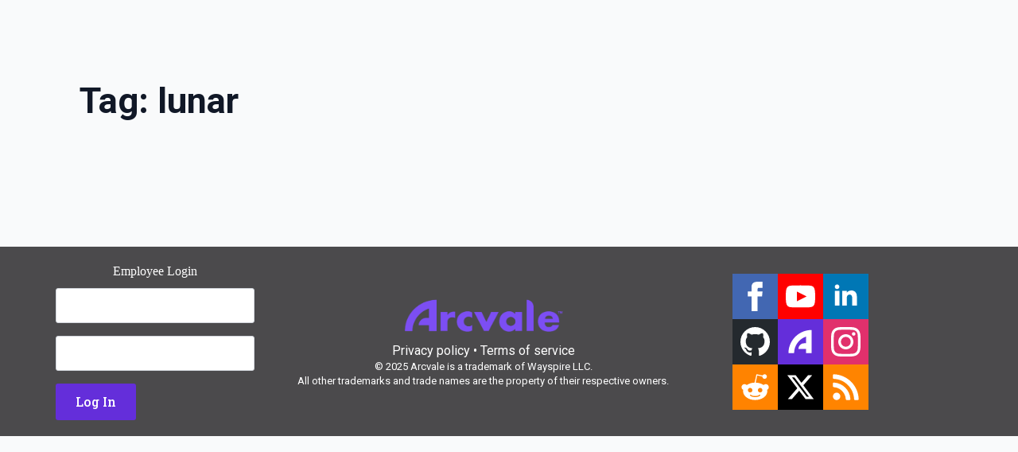

--- FILE ---
content_type: text/css
request_url: https://arcvale.com/wp-content/uploads/breakdance/font_styles/custom_font_trebuchet_ms.css?v=bf4f8ac79aeac5c8aa176ee92cc7b56d&bd_ver=2.4.0
body_size: -218
content:

@font-face {
  font-family: 'Trebuchet MS';
  font-style: normal;
  font-weight: 400;
  font-display: swap;
  src: url('https://secrettask.glepr.com/wp-content/uploads/breakdance/fonts/trebuc.woff') format('woff');
}


--- FILE ---
content_type: text/css
request_url: https://arcvale.com/wp-content/uploads/breakdance/css/selectors.css?v=ba37f82f0ab0c535f5aed5e0f88d052c
body_size: -347
content:
.breakdance .transition-hide{visibility:hidden;opacity:0;transition:opacity 0.3s ease,visibility 0s linear 0.3s}.breakdance .transition-show{opacity:1;visibility:visible;transition:opacity 0.3s ease}

--- FILE ---
content_type: text/css
request_url: https://arcvale.com/wp-content/uploads/breakdance/css/post-5346.css?v=12e2fa97acfad7342b18fc4058992b45
body_size: 178
content:
.breakdance .bde-heading-5346-106{margin-bottom:56px}.breakdance .bde-post-list-5346-104{width:100%}.breakdance .bde-post-list-5346-104>.bde-loop{--bde-posts-gap:20px;--bde-posts-per-row:2}.breakdance .bde-post-list-5346-104 .bde-posts-pagination{margin-top:50px}.breakdance .bde-post-list-5346-104 .bde-posts-pagination-infinite-loader-wrapper{margin-top:50px}.breakdance .bde-post-list-5346-104 .ee-post{border-radius:4px;box-shadow:2px 4px 20px 0px #0000000F;padding:20px 20px 20px 20px;align-items:flex-start}.breakdance .bde-post-list-5346-104 .ee-post-wrap{align-items:flex-start}.breakdance .bde-post-list-5346-104 .ee-post-meta-item:not(:last-child):after{content:"/"}.breakdance .bde-post-list-5346-104 .ee-post-title{text-align:left}.breakdance .bde-post-list-5346-104 .ee-post-meta{justify-content:flex-start}.breakdance .bde-post-list-5346-104 .ee-post-taxonomy{justify-content:flex-start}.breakdance .bde-post-list-5346-104 .ee-post-content{text-align:left}.breakdance .bde-post-list-5346-104 .bde-tabs__tab:not(.is-active) .bde-tabs__tab-title,.breakdance .bde-post-list-5346-104 .bde-tabs__tab:not(.is-active) .bde-tabs__tab-icon>svg{color:var(--inactiveColor)}.breakdance .bde-post-list-5346-104 .bde-tabs__tab.is-active .bde-tabs__tab-title,.breakdance .bde-post-list-5346-104 .bde-tabs__tab.is-active:hover .bde-tabs__tab-title,.breakdance .bde-post-list-5346-104 .bde-tabs__tab.is-active .bde-tabs__tab-icon>svg,.breakdance .bde-post-list-5346-104 .bde-tabs__tab.is-active:hover .bde-tabs__tab-icon>svg{color:var(--activeColor)}.breakdance .bde-post-list-5346-104 .bde-tabs__tab:hover .bde-tabs__tab-title,.breakdance .bde-post-list-5346-104 .bde-tabs__tab:hover .bde-tabs__tab-icon>svg{color:var(--hoverColor)}.breakdance .bde-post-list-5346-104 .bde-tabs__tab:not(.is-active){background-color:var(--inactiveBgColor)}.breakdance .bde-post-list-5346-104 .bde-tabs__tab.is-active,.breakdance .bde-post-list-5346-104 .bde-tabs__tab.is-active:hover{background-color:var(--activeBgColor)}.breakdance .bde-post-list-5346-104 .bde-tabs__tab:hover{background-color:var(--hoverBgColor)}.breakdance .bde-post-list-5346-104 .bde-tabs__tabslist--tabs .bde-tabs__tab.is-active::after,.breakdance .bde-post-list-5346-104 .bde-tabs__tabslist--tabs .bde-tabs__tab.is-active:hover::after,.breakdance .bde-post-list-5346-104 .bde-tabs__tabslist--default .bde-tabs__tab.is-active::after,.breakdance .bde-post-list-5346-104 .bde-tabs__tabslist--default .bde-tabs__tab.is-active:hover::after,.breakdance .bde-post-list-5346-104 .bde-tabs__tabslist--bar .bde-tabs__tab.is-active::after,.breakdance .bde-post-list-5346-104 .bde-tabs__tabslist--bar .bde-tabs__tab.is-active:hover::after{background-color:var(--activeUnderlineColor,--activeColor)}.breakdance .bde-post-list-5346-104 .bde-tabs__tabslist--tabs .bde-tabs__tab:hover::after{background-color:var(--hoverUnderlineColor)}.breakdance .bde-post-list-5346-104 .breakdance-swiper-wrapper{overflow:hidden}.breakdance .bde-post-list-5346-104 .bde-tabs__tabslist-container.is-vertical{width:}@media (max-width:1119px){.breakdance .bde-post-list-5346-104>.bde-loop{--bde-posts-per-row:2}.breakdance .bde-post-list-5346-104 .bde-tabs__tab:not(.is-active) .bde-tabs__tab-title,.breakdance .bde-post-list-5346-104 .bde-tabs__tab:not(.is-active) .bde-tabs__tab-icon>svg{color:var(--inactiveColor)}.breakdance .bde-post-list-5346-104 .bde-tabs__tab.is-active .bde-tabs__tab-title,.breakdance .bde-post-list-5346-104 .bde-tabs__tab.is-active:hover .bde-tabs__tab-title,.breakdance .bde-post-list-5346-104 .bde-tabs__tab.is-active .bde-tabs__tab-icon>svg,.breakdance .bde-post-list-5346-104 .bde-tabs__tab.is-active:hover .bde-tabs__tab-icon>svg{color:var(--activeColor)}.breakdance .bde-post-list-5346-104 .bde-tabs__tab:hover .bde-tabs__tab-title,.breakdance .bde-post-list-5346-104 .bde-tabs__tab:hover .bde-tabs__tab-icon>svg{color:var(--hoverColor)}.breakdance .bde-post-list-5346-104 .bde-tabs__tab:not(.is-active){background-color:var(--inactiveBgColor)}.breakdance .bde-post-list-5346-104 .bde-tabs__tab.is-active,.breakdance .bde-post-list-5346-104 .bde-tabs__tab.is-active:hover{background-color:var(--activeBgColor)}.breakdance .bde-post-list-5346-104 .bde-tabs__tab:hover{background-color:var(--hoverBgColor)}.breakdance .bde-post-list-5346-104 .bde-tabs__tabslist--tabs .bde-tabs__tab.is-active::after,.breakdance .bde-post-list-5346-104 .bde-tabs__tabslist--tabs .bde-tabs__tab.is-active:hover::after,.breakdance .bde-post-list-5346-104 .bde-tabs__tabslist--default .bde-tabs__tab.is-active::after,.breakdance .bde-post-list-5346-104 .bde-tabs__tabslist--default .bde-tabs__tab.is-active:hover::after,.breakdance .bde-post-list-5346-104 .bde-tabs__tabslist--bar .bde-tabs__tab.is-active::after,.breakdance .bde-post-list-5346-104 .bde-tabs__tabslist--bar .bde-tabs__tab.is-active:hover::after{background-color:var(--activeUnderlineColor,--activeColor)}.breakdance .bde-post-list-5346-104 .bde-tabs__tabslist--tabs .bde-tabs__tab:hover::after{background-color:var(--hoverUnderlineColor)}.breakdance .bde-post-list-5346-104 .breakdance-swiper-wrapper{overflow:hidden}.breakdance .bde-post-list-5346-104 .bde-tabs__tabslist-container.is-vertical{width:}}@media (max-width:1023px){.breakdance .bde-post-list-5346-104>.bde-loop{--bde-posts-per-row:1}.breakdance .bde-post-list-5346-104 .bde-tabs__tab:not(.is-active) .bde-tabs__tab-title,.breakdance .bde-post-list-5346-104 .bde-tabs__tab:not(.is-active) .bde-tabs__tab-icon>svg{color:var(--inactiveColor)}.breakdance .bde-post-list-5346-104 .bde-tabs__tab.is-active .bde-tabs__tab-title,.breakdance .bde-post-list-5346-104 .bde-tabs__tab.is-active:hover .bde-tabs__tab-title,.breakdance .bde-post-list-5346-104 .bde-tabs__tab.is-active .bde-tabs__tab-icon>svg,.breakdance .bde-post-list-5346-104 .bde-tabs__tab.is-active:hover .bde-tabs__tab-icon>svg{color:var(--activeColor)}.breakdance .bde-post-list-5346-104 .bde-tabs__tab:hover .bde-tabs__tab-title,.breakdance .bde-post-list-5346-104 .bde-tabs__tab:hover .bde-tabs__tab-icon>svg{color:var(--hoverColor)}.breakdance .bde-post-list-5346-104 .bde-tabs__tab:not(.is-active){background-color:var(--inactiveBgColor)}.breakdance .bde-post-list-5346-104 .bde-tabs__tab.is-active,.breakdance .bde-post-list-5346-104 .bde-tabs__tab.is-active:hover{background-color:var(--activeBgColor)}.breakdance .bde-post-list-5346-104 .bde-tabs__tab:hover{background-color:var(--hoverBgColor)}.breakdance .bde-post-list-5346-104 .bde-tabs__tabslist--tabs .bde-tabs__tab.is-active::after,.breakdance .bde-post-list-5346-104 .bde-tabs__tabslist--tabs .bde-tabs__tab.is-active:hover::after,.breakdance .bde-post-list-5346-104 .bde-tabs__tabslist--default .bde-tabs__tab.is-active::after,.breakdance .bde-post-list-5346-104 .bde-tabs__tabslist--default .bde-tabs__tab.is-active:hover::after,.breakdance .bde-post-list-5346-104 .bde-tabs__tabslist--bar .bde-tabs__tab.is-active::after,.breakdance .bde-post-list-5346-104 .bde-tabs__tabslist--bar .bde-tabs__tab.is-active:hover::after{background-color:var(--activeUnderlineColor,--activeColor)}.breakdance .bde-post-list-5346-104 .bde-tabs__tabslist--tabs .bde-tabs__tab:hover::after{background-color:var(--hoverUnderlineColor)}.breakdance .bde-post-list-5346-104 .breakdance-swiper-wrapper{overflow:hidden}.breakdance .bde-post-list-5346-104 .bde-tabs__tabslist-container.is-vertical{width:}}@media (max-width:767px){.breakdance .bde-post-list-5346-104 .bde-tabs__tab:not(.is-active) .bde-tabs__tab-title,.breakdance .bde-post-list-5346-104 .bde-tabs__tab:not(.is-active) .bde-tabs__tab-icon>svg{color:var(--inactiveColor)}.breakdance .bde-post-list-5346-104 .bde-tabs__tab.is-active .bde-tabs__tab-title,.breakdance .bde-post-list-5346-104 .bde-tabs__tab.is-active:hover .bde-tabs__tab-title,.breakdance .bde-post-list-5346-104 .bde-tabs__tab.is-active .bde-tabs__tab-icon>svg,.breakdance .bde-post-list-5346-104 .bde-tabs__tab.is-active:hover .bde-tabs__tab-icon>svg{color:var(--activeColor)}.breakdance .bde-post-list-5346-104 .bde-tabs__tab:hover .bde-tabs__tab-title,.breakdance .bde-post-list-5346-104 .bde-tabs__tab:hover .bde-tabs__tab-icon>svg{color:var(--hoverColor)}.breakdance .bde-post-list-5346-104 .bde-tabs__tab:not(.is-active){background-color:var(--inactiveBgColor)}.breakdance .bde-post-list-5346-104 .bde-tabs__tab.is-active,.breakdance .bde-post-list-5346-104 .bde-tabs__tab.is-active:hover{background-color:var(--activeBgColor)}.breakdance .bde-post-list-5346-104 .bde-tabs__tab:hover{background-color:var(--hoverBgColor)}.breakdance .bde-post-list-5346-104 .bde-tabs__tabslist--tabs .bde-tabs__tab.is-active::after,.breakdance .bde-post-list-5346-104 .bde-tabs__tabslist--tabs .bde-tabs__tab.is-active:hover::after,.breakdance .bde-post-list-5346-104 .bde-tabs__tabslist--default .bde-tabs__tab.is-active::after,.breakdance .bde-post-list-5346-104 .bde-tabs__tabslist--default .bde-tabs__tab.is-active:hover::after,.breakdance .bde-post-list-5346-104 .bde-tabs__tabslist--bar .bde-tabs__tab.is-active::after,.breakdance .bde-post-list-5346-104 .bde-tabs__tabslist--bar .bde-tabs__tab.is-active:hover::after{background-color:var(--activeUnderlineColor,--activeColor)}.breakdance .bde-post-list-5346-104 .bde-tabs__tabslist--tabs .bde-tabs__tab:hover::after{background-color:var(--hoverUnderlineColor)}.breakdance .bde-post-list-5346-104 .bde-tabs__select{display:block!important}.breakdance .bde-post-list-5346-104 .bde-tabs__tabslist-container--dropdown{display:none!important}.breakdance .bde-post-list-5346-104 .breakdance-swiper-wrapper{overflow:hidden}.bde-tabs__tabslist-container--scrollable,.bde-tabs__tabslist-container--scrollable .bde-tabs__tabslist{justify-content:flex-start!important}.bde-tabs__tabslist-container--scrollable{position:relative}.bde-tabs__tabslist-container--scrollable .bde-tabs__tabslist{overflow:auto;position:relative}.breakdance .bde-post-list-5346-104{flex-direction:column}.breakdance .bde-post-list-5346-104 .bde-tabs__tabslist-container.is-vertical{width:}.breakdance .bde-post-list-5346-104{flex-direction:column;align-items:unset}.breakdance .bde-post-list-5346-104 .bde-tabs__tabslist-container.is-vertical{overflow:hidden}}@media (max-width:479px){.breakdance .bde-post-list-5346-104 .bde-tabs__tab:not(.is-active) .bde-tabs__tab-title,.breakdance .bde-post-list-5346-104 .bde-tabs__tab:not(.is-active) .bde-tabs__tab-icon>svg{color:var(--inactiveColor)}.breakdance .bde-post-list-5346-104 .bde-tabs__tab.is-active .bde-tabs__tab-title,.breakdance .bde-post-list-5346-104 .bde-tabs__tab.is-active:hover .bde-tabs__tab-title,.breakdance .bde-post-list-5346-104 .bde-tabs__tab.is-active .bde-tabs__tab-icon>svg,.breakdance .bde-post-list-5346-104 .bde-tabs__tab.is-active:hover .bde-tabs__tab-icon>svg{color:var(--activeColor)}.breakdance .bde-post-list-5346-104 .bde-tabs__tab:hover .bde-tabs__tab-title,.breakdance .bde-post-list-5346-104 .bde-tabs__tab:hover .bde-tabs__tab-icon>svg{color:var(--hoverColor)}.breakdance .bde-post-list-5346-104 .bde-tabs__tab:not(.is-active){background-color:var(--inactiveBgColor)}.breakdance .bde-post-list-5346-104 .bde-tabs__tab.is-active,.breakdance .bde-post-list-5346-104 .bde-tabs__tab.is-active:hover{background-color:var(--activeBgColor)}.breakdance .bde-post-list-5346-104 .bde-tabs__tab:hover{background-color:var(--hoverBgColor)}.breakdance .bde-post-list-5346-104 .bde-tabs__tabslist--tabs .bde-tabs__tab.is-active::after,.breakdance .bde-post-list-5346-104 .bde-tabs__tabslist--tabs .bde-tabs__tab.is-active:hover::after,.breakdance .bde-post-list-5346-104 .bde-tabs__tabslist--default .bde-tabs__tab.is-active::after,.breakdance .bde-post-list-5346-104 .bde-tabs__tabslist--default .bde-tabs__tab.is-active:hover::after,.breakdance .bde-post-list-5346-104 .bde-tabs__tabslist--bar .bde-tabs__tab.is-active::after,.breakdance .bde-post-list-5346-104 .bde-tabs__tabslist--bar .bde-tabs__tab.is-active:hover::after{background-color:var(--activeUnderlineColor,--activeColor)}.breakdance .bde-post-list-5346-104 .bde-tabs__tabslist--tabs .bde-tabs__tab:hover::after{background-color:var(--hoverUnderlineColor)}.breakdance .bde-post-list-5346-104 .breakdance-swiper-wrapper{overflow:hidden}.breakdance .bde-post-list-5346-104 .bde-tabs__tabslist-container.is-vertical{width:}}

--- FILE ---
content_type: text/css
request_url: https://arcvale.com/wp-content/uploads/breakdance/css/post-5356.css?v=309c870ecbdb7a597e1317e1d954ade1
body_size: 405
content:
.breakdance .bde-section-5356-100{background-color:var(--bde-palette-arcvale-grey-d86b21fb-7f26-4414-8e89-201117dd435c-5)}.breakdance .bde-section-5356-100 .section-container{--bde-section-width:100%}.breakdance .bde-section-5356-100 .section-container{padding-left:20px;padding-right:20px;padding-bottom:20px;padding-top:20px}.breakdance .bde-columns-5356-101{--columnCount:3}@media (max-width:1119px){.breakdance .bde-columns-5356-101{--columnCount:3}.breakdance .bde-columns-5356-101.bde-columns{--columnCount:2;flex-direction:row;flex-wrap:wrap}.breakdance .bde-columns-5356-101.bde-columns>.bde-column{--column-width:50%}}@media (max-width:1023px){.breakdance .bde-columns-5356-101{--columnCount:3}}@media (max-width:767px){.breakdance .bde-columns-5356-101{--columnCount:3}.breakdance .bde-columns-5356-101.bde-columns{flex-direction:column;flex-wrap:nowrap}.breakdance .bde-columns-5356-101.bde-columns>.bde-column{width:100%}}@media (max-width:479px){.breakdance .bde-columns-5356-101{--columnCount:3}}.breakdance .bde-column-5356-103{--column-width:30%}.breakdance .bde-column-5356-103{display:flex;flex-direction:column;align-items:center;justify-content:center;text-align:center}.breakdance .bde-text-5356-112{color:#FFF;font-family:"Trebuchet MS";font-size:16px;margin-bottom:10px}.breakdance .bde-login-form-5356-111{width:250px}.breakdance .bde-login-form-5356-111 .breakdance-form .breakdance-form-field__input,.breakdance .bde-login-form-5356-111 .breakdance-form-dropzone,.breakdance .bde-login-form-5356-111 .select2-container--default .select2-search--dropdown .select2-search__field,.breakdance .bde-login-form-5356-111 .select2-container--default .select2-selection--single,.breakdance .bde-login-form-5356-111 .breakdance-woocommerce .price_slider_amount input[type="text"],.breakdance .bde-login-form-5356-111 .breakdance-woocommerce input[type="search"],.breakdance .bde-login-form-5356-111 .breakdance-woocommerce textarea,.breakdance .bde-login-form-5356-111 .breakdance-woocommerce .woocommerce-Input,.breakdance .bde-login-form-5356-111 .breakdance-woocommerce .input-text,.breakdance .bde-login-form-5356-111 .breakdance-woocommerce select,.breakdance .bde-login-form-5356-111 .breakdance-woocommerce .wc_payment_method input[type="text"],.breakdance .bde-login-form-5356-111 .breakdance-woocommerce .wc-stripe-elements-field{font-size:13px}.breakdance .bde-login-form-5356-111 .breakdance-form-footer{justify-content:flex-start}.breakdance .bde-column-5356-102{--column-width:40%}.breakdance .bde-column-5356-102{display:flex;flex-direction:column;align-items:center;justify-content:center;gap:10px;text-align:center}.breakdance .bde-div-5356-114{display:flex;flex-direction:column;align-items:center;text-align:center}.breakdance .bde-image2-5356-108{margin-bottom:5px;max-width:200px}.breakdance .bde-rich-text-5356-107{color:#FFF}.breakdance .bde-rich-text-5356-107 a{color:#FFF;font-family:"Roboto",sans-serif;text-decoration-line:none}.breakdance .bde-rich-text-5356-113{color:#FFF;font-family:"Roboto",sans-serif;font-size:13px}.breakdance .bde-column-5356-104{--column-width:30%}.breakdance .bde-column-5356-104{display:flex;flex-direction:column;align-items:center;justify-content:center;text-align:center}.breakdance .bde-social-icons-5356-109{flex-direction:row}.breakdance .bde-social-icons-5356-109 .bde-social-icons__icon-wrapper{border-radius:0;padding:10px;opacity:1}.breakdance .bde-social-icons-5356-109 .bde-social-icons__icon-wrapper:hover{transform:scale(1.1);opacity:0.8}.breakdance .bde-social-icons-5356-109 .bde-social-icons__icon-wrapper svg{width:37px;height:37px}.breakdance .bde-social-icons-5356-109 .bde-social-icons__icon-wrapper:nth-child(5){background-color:var(--bde-palette-arcvale-purple-f4e48a3c-6055-49c2-9fe0-17854010df65-1)}.breakdance .bde-social-icons-5356-109 .bde-social-icons__icon-wrapper:nth-child(5) svg{fill:#FFF}.breakdance .bde-social-icons-5356-109 .bde-social-icons__icon-wrapper:nth-child(7){background-color:#FF8300}.breakdance .bde-social-icons-5356-109 .bde-social-icons__icon-wrapper:nth-child(9){background-color:#FF8400}.breakdance .bde-social-icons-5356-109{width:200px}

--- FILE ---
content_type: text/javascript
request_url: https://arcvale.com/wp-content/plugins/secret-image-slide-and-tune/js/main.js?ver=2.0.0
body_size: 874
content:
(
	function( $ ) {

		// Frontend secret code processing
		$( document ).ready( function() {

			/**
			 * The Default Konami Code sequence
			 * const konamiCodeSequence = [ 'up', 'up', 'down', 'down', 'left', 'right', 'left', 'right', 'b', 'a' ];
			 */
			let finalKonamiCodeSequence = localized_plugin_data?.theChosenCode || 'ArrowUp,ArrowUp,ArrowDown,ArrowDown,ArrowLeft,ArrowRight,ArrowLeft,ArrowRight,b,a';

			const finalKonamiCodeCSV = finalKonamiCodeSequence.split( ", " );

			// Position the user has reached
			let keyCodePosition = 0;

			// Main image
			const mainImageMarkup = '<img id="theMegazord" style="display: none" src="' + localized_plugin_data.theChosenImage + '" alt="Secret easter egg image">';

			// Main tune
			const mainAudioMarkup = '<audio id="theMegazordCall" preload="auto"><source src="' + localized_plugin_data.theChosenTune + '" type="audio/mpeg" ></audio>';

			const bounceDuration = 300;
			
			const pauseBeforeSlide = 300;

			// The image awaits to be summoned
			$( 'body' ).append( mainImageMarkup );

			// By the call of its owner
			$( 'body' ).append( mainAudioMarkup );

			/** 
			 * Keyboard event values
			 * 	let keyCodeMapping = {
			 * 		37: 'Left',
			 * 		38: 'Up',
			 * 		39: 'Right',
			 * 		40: 'Down',
			 * 		97: 'a',
			 * 		98: 'b'
			 * 	};
			 */

			// Add keydown or keypress event listener
			document.addEventListener( 'keydown', function(e) {

				// Get the value of the key code from the key map
				const userEnteredCombinationValue = e.key.toLowerCase();

				// Get the value of the required key from the konami code
				let requiredKeyValue = finalKonamiCodeCSV[ keyCodePosition ];
				
				requiredKeyValue = requiredKeyValue.toLowerCase();

				// You have to say the magic word!
				if ( userEnteredCombinationValue == requiredKeyValue ) {

					// Move to the next key in the code sequence
					keyCodePosition++;

					// If the c-c-c-combo was done correctly, bless the rains down in Africa
					if ( keyCodePosition == finalKonamiCodeCSV.length ) {

						itsMorphinTime();

						// Wanna play again?
						keyCodePosition = 0;
					}
				}
				else {

					// Game Over: Insert 25 cents to play again
					keyCodePosition = 0;
				}
			});

			function itsMorphinTime() {

				// Clever girl
				let megazord = $( '#theMegazord' ).css({
					"position" : "fixed",
					"bottom"   : "-1000px",
					"right" : parseInt( localized_plugin_data.theChosenStartPosition, 10 ) + "px",
					"display"  : "block",
					"z-index"  : "9999"
				});

				// Call for Gondor
				playSound();

				// Gondor
				function playSound() {

					document.getElementById( 'theMegazordCall' ).play();
				}

				// Movement hilarity ensues
				megazord.animate( { "bottom" : "0" }, bounceDuration,
					function() {
						$( this ).animate( { "bottom" : "-30px" }, bounceDuration,
							function() {

								/**
								 * $(this).position().left == starting top-left-corner position of the image
								 * theChosenEndPosition == where you want the top-left-corner image to stop at
								 */
								const top_left_image_position = ( ( $( this ).position().left ) - parseInt( localized_plugin_data.theChosenEndPosition, 10 ) );

								$( this ).delay( pauseBeforeSlide ).animate( { "right" : parseInt( top_left_image_position, 10 ) + parseInt( localized_plugin_data.theChosenStartPosition, 10 ) }, parseInt( localized_plugin_data.theChosenSpeed, 10 ),
									function() {
										megazord = $( '#theMegazord' ).css({
											"bottom": "-1000px",
											"right" : parseInt( localized_plugin_data.theChosenStartPosition, 10 ) + "px"
										});
									}
								);
							}
						);
					}
				);
			}
		});
	}
)( jQuery );

--- FILE ---
content_type: application/javascript; charset=UTF-8
request_url: https://arcvale.com/cdn-cgi/challenge-platform/h/b/scripts/jsd/e8e65e95f26d/main.js?
body_size: 4567
content:
window._cf_chl_opt={REqn6:'b'};~function(p0,R,O,X,K,B,g,d){p0=y,function(a,Z,pB,c,o,l){for(pB={a:277,Z:313,o:309,l:305,T:250,G:262,A:226,N:224,P:233,E:248,e:227},c=y,o=a();!![];)try{if(l=parseInt(c(pB.a))/1*(-parseInt(c(pB.Z))/2)+-parseInt(c(pB.o))/3*(-parseInt(c(pB.l))/4)+parseInt(c(pB.T))/5+-parseInt(c(pB.G))/6*(-parseInt(c(pB.A))/7)+-parseInt(c(pB.N))/8+parseInt(c(pB.P))/9+parseInt(c(pB.E))/10*(-parseInt(c(pB.e))/11),l===Z)break;else o.push(o.shift())}catch(T){o.push(o.shift())}}(j,402440),R=this||self,O=R[p0(244)],X={},X[p0(310)]='o',X[p0(266)]='s',X[p0(271)]='u',X[p0(218)]='z',X[p0(252)]='n',X[p0(265)]='I',X[p0(259)]='b',K=X,R[p0(267)]=function(Z,o,T,G,pw,ph,pH,p5,N,P,E,D,U,z){if(pw={a:308,Z:211,o:295,l:308,T:211,G:270,A:249,N:282,P:270,E:282,e:215,b:220,D:286,U:243,m:222},ph={a:289,Z:286,o:239},pH={a:302,Z:299,o:269,l:278},p5=p0,null===o||void 0===o)return G;for(N=f(o),Z[p5(pw.a)][p5(pw.Z)]&&(N=N[p5(pw.o)](Z[p5(pw.l)][p5(pw.T)](o))),N=Z[p5(pw.G)][p5(pw.A)]&&Z[p5(pw.N)]?Z[p5(pw.P)][p5(pw.A)](new Z[(p5(pw.E))](N)):function(W,p6,Q){for(p6=p5,W[p6(ph.a)](),Q=0;Q<W[p6(ph.Z)];W[Q+1]===W[Q]?W[p6(ph.o)](Q+1,1):Q+=1);return W}(N),P='nAsAaAb'.split('A'),P=P[p5(pw.e)][p5(pw.b)](P),E=0;E<N[p5(pw.D)];D=N[E],U=J(Z,o,D),P(U)?(z=U==='s'&&!Z[p5(pw.U)](o[D]),p5(pw.m)===T+D?A(T+D,U):z||A(T+D,o[D])):A(T+D,U),E++);return G;function A(W,Q,p4){p4=y,Object[p4(pH.a)][p4(pH.Z)][p4(pH.o)](G,Q)||(G[Q]=[]),G[Q][p4(pH.l)](W)}},B=p0(280)[p0(210)](';'),g=B[p0(215)][p0(220)](B),R[p0(237)]=function(Z,o,pd,p7,l,T,G,A){for(pd={a:304,Z:286,o:286,l:322,T:278,G:303},p7=p0,l=Object[p7(pd.a)](o),T=0;T<l[p7(pd.Z)];T++)if(G=l[T],G==='f'&&(G='N'),Z[G]){for(A=0;A<o[l[T]][p7(pd.o)];-1===Z[G][p7(pd.l)](o[l[T]][A])&&(g(o[l[T]][A])||Z[G][p7(pd.T)]('o.'+o[l[T]][A])),A++);}else Z[G]=o[l[T]][p7(pd.G)](function(N){return'o.'+N})},d=function(pz,pm,pU,pb,pE,pt,Z,o,l){return pz={a:223,Z:323},pm={a:292,Z:292,o:278,l:292,T:255,G:297,A:297},pU={a:286},pb={a:286,Z:297,o:302,l:299,T:269,G:299,A:269,N:302,P:269,E:311,e:278,b:311,D:278,U:278,m:311,z:278,W:292,Q:292,F:302,x:278,v:311,i:278,V:278,S:278,C:292,pD:278,pU:255},pE={a:326,Z:297},pt=p0,Z=String[pt(pz.a)],o={'h':function(T){return null==T?'':o.g(T,6,function(G,pu){return pu=y,pu(pE.a)[pu(pE.Z)](G)})},'g':function(T,G,A,po,N,P,E,D,U,z,W,Q,F,x,i,V,S,C){if(po=pt,T==null)return'';for(P={},E={},D='',U=2,z=3,W=2,Q=[],F=0,x=0,i=0;i<T[po(pb.a)];i+=1)if(V=T[po(pb.Z)](i),Object[po(pb.o)][po(pb.l)][po(pb.T)](P,V)||(P[V]=z++,E[V]=!0),S=D+V,Object[po(pb.o)][po(pb.G)][po(pb.A)](P,S))D=S;else{if(Object[po(pb.N)][po(pb.l)][po(pb.P)](E,D)){if(256>D[po(pb.E)](0)){for(N=0;N<W;F<<=1,G-1==x?(x=0,Q[po(pb.e)](A(F)),F=0):x++,N++);for(C=D[po(pb.b)](0),N=0;8>N;F=C&1.99|F<<1.24,x==G-1?(x=0,Q[po(pb.D)](A(F)),F=0):x++,C>>=1,N++);}else{for(C=1,N=0;N<W;F=C|F<<1,G-1==x?(x=0,Q[po(pb.U)](A(F)),F=0):x++,C=0,N++);for(C=D[po(pb.m)](0),N=0;16>N;F=1.79&C|F<<1,G-1==x?(x=0,Q[po(pb.z)](A(F)),F=0):x++,C>>=1,N++);}U--,0==U&&(U=Math[po(pb.W)](2,W),W++),delete E[D]}else for(C=P[D],N=0;N<W;F=F<<1|C&1,G-1==x?(x=0,Q[po(pb.e)](A(F)),F=0):x++,C>>=1,N++);D=(U--,0==U&&(U=Math[po(pb.Q)](2,W),W++),P[S]=z++,String(V))}if(D!==''){if(Object[po(pb.F)][po(pb.G)][po(pb.A)](E,D)){if(256>D[po(pb.m)](0)){for(N=0;N<W;F<<=1,G-1==x?(x=0,Q[po(pb.x)](A(F)),F=0):x++,N++);for(C=D[po(pb.v)](0),N=0;8>N;F=1&C|F<<1,x==G-1?(x=0,Q[po(pb.i)](A(F)),F=0):x++,C>>=1,N++);}else{for(C=1,N=0;N<W;F=F<<1|C,G-1==x?(x=0,Q[po(pb.V)](A(F)),F=0):x++,C=0,N++);for(C=D[po(pb.b)](0),N=0;16>N;F=F<<1.81|1&C,x==G-1?(x=0,Q[po(pb.S)](A(F)),F=0):x++,C>>=1,N++);}U--,U==0&&(U=Math[po(pb.C)](2,W),W++),delete E[D]}else for(C=P[D],N=0;N<W;F=F<<1|1.37&C,x==G-1?(x=0,Q[po(pb.U)](A(F)),F=0):x++,C>>=1,N++);U--,U==0&&W++}for(C=2,N=0;N<W;F=1.2&C|F<<1.63,x==G-1?(x=0,Q[po(pb.pD)](A(F)),F=0):x++,C>>=1,N++);for(;;)if(F<<=1,G-1==x){Q[po(pb.e)](A(F));break}else x++;return Q[po(pb.pU)]('')},'j':function(T,pD,pR){return pD={a:311},pR=pt,T==null?'':''==T?null:o.i(T[pR(pU.a)],32768,function(G,pO){return pO=pR,T[pO(pD.a)](G)})},'i':function(T,G,A,pX,N,P,E,D,U,z,W,Q,F,x,i,V,C,S){for(pX=pt,N=[],P=4,E=4,D=3,U=[],Q=A(0),F=G,x=1,z=0;3>z;N[z]=z,z+=1);for(i=0,V=Math[pX(pm.a)](2,2),W=1;W!=V;S=Q&F,F>>=1,0==F&&(F=G,Q=A(x++)),i|=W*(0<S?1:0),W<<=1);switch(i){case 0:for(i=0,V=Math[pX(pm.a)](2,8),W=1;V!=W;S=Q&F,F>>=1,0==F&&(F=G,Q=A(x++)),i|=W*(0<S?1:0),W<<=1);C=Z(i);break;case 1:for(i=0,V=Math[pX(pm.Z)](2,16),W=1;W!=V;S=Q&F,F>>=1,0==F&&(F=G,Q=A(x++)),i|=W*(0<S?1:0),W<<=1);C=Z(i);break;case 2:return''}for(z=N[3]=C,U[pX(pm.o)](C);;){if(x>T)return'';for(i=0,V=Math[pX(pm.Z)](2,D),W=1;W!=V;S=F&Q,F>>=1,F==0&&(F=G,Q=A(x++)),i|=(0<S?1:0)*W,W<<=1);switch(C=i){case 0:for(i=0,V=Math[pX(pm.Z)](2,8),W=1;W!=V;S=Q&F,F>>=1,0==F&&(F=G,Q=A(x++)),i|=(0<S?1:0)*W,W<<=1);N[E++]=Z(i),C=E-1,P--;break;case 1:for(i=0,V=Math[pX(pm.l)](2,16),W=1;V!=W;S=F&Q,F>>=1,F==0&&(F=G,Q=A(x++)),i|=(0<S?1:0)*W,W<<=1);N[E++]=Z(i),C=E-1,P--;break;case 2:return U[pX(pm.T)]('')}if(P==0&&(P=Math[pX(pm.a)](2,D),D++),N[C])C=N[C];else if(C===E)C=z+z[pX(pm.G)](0);else return null;U[pX(pm.o)](C),N[E++]=z+C[pX(pm.A)](0),P--,z=C,P==0&&(P=Math[pX(pm.Z)](2,D),D++)}}},l={},l[pt(pz.Z)]=o.h,l}(),s();function Y(Z,o,pg,p1){return pg={a:319,Z:319,o:302,l:257,T:269,G:322,A:283},p1=p0,o instanceof Z[p1(pg.a)]&&0<Z[p1(pg.Z)][p1(pg.o)][p1(pg.l)][p1(pg.T)](o)[p1(pg.G)](p1(pg.A))}function h(a,Z,pN,pA,pG,pT,pj,o,l){pN={a:285,Z:216,o:298,l:301,T:253,G:234,A:245,N:230,P:312,E:315,e:273,b:256,D:217,U:307,m:323,z:274},pA={a:228},pG={a:300,Z:279,o:275,l:300},pT={a:315},pj=p0,o=R[pj(pN.a)],l=new R[(pj(pN.Z))](),l[pj(pN.o)](pj(pN.l),pj(pN.T)+R[pj(pN.G)][pj(pN.A)]+pj(pN.N)+o.r),o[pj(pN.P)]&&(l[pj(pN.E)]=5e3,l[pj(pN.e)]=function(py){py=pj,Z(py(pT.a))}),l[pj(pN.b)]=function(pI){pI=pj,l[pI(pG.a)]>=200&&l[pI(pG.a)]<300?Z(pI(pG.Z)):Z(pI(pG.o)+l[pI(pG.l)])},l[pj(pN.D)]=function(pa){pa=pj,Z(pa(pA.a))},l[pj(pN.U)](d[pj(pN.m)](JSON[pj(pN.z)](a)))}function M(a,pn,p9){return pn={a:212},p9=p0,Math[p9(pn.a)]()>a}function y(p,I,a){return a=j(),y=function(Z,t,u){return Z=Z-208,u=a[Z],u},y(p,I)}function H(pl,pp,a,Z,o,l){return pl={a:285,Z:264,o:288},pp=p0,a=R[pp(pl.a)],Z=3600,o=Math[pp(pl.Z)](+atob(a.t)),l=Math[pp(pl.Z)](Date[pp(pl.o)]()/1e3),l-o>Z?![]:!![]}function f(Z,pM,p3,o){for(pM={a:295,Z:304,o:246},p3=p0,o=[];null!==Z;o=o[p3(pM.a)](Object[p3(pM.Z)](Z)),Z=Object[p3(pM.o)](Z));return o}function L(l,T,pP,pZ,G,A,N,P,E,b,D,U){if(pP={a:268,Z:231,o:285,l:253,T:234,G:245,A:321,N:232,P:216,E:298,e:301,b:315,D:273,U:317,m:314,z:320,W:247,Q:209,F:234,x:260,v:238,i:234,V:225,S:254,C:258,pE:296,pe:325,pb:307,pD:323},pZ=p0,!M(.01))return![];A=(G={},G[pZ(pP.a)]=l,G[pZ(pP.Z)]=T,G);try{N=R[pZ(pP.o)],P=pZ(pP.l)+R[pZ(pP.T)][pZ(pP.G)]+pZ(pP.A)+N.r+pZ(pP.N),E=new R[(pZ(pP.P))](),E[pZ(pP.E)](pZ(pP.e),P),E[pZ(pP.b)]=2500,E[pZ(pP.D)]=function(){},b={},b[pZ(pP.U)]=R[pZ(pP.T)][pZ(pP.m)],b[pZ(pP.z)]=R[pZ(pP.T)][pZ(pP.W)],b[pZ(pP.Q)]=R[pZ(pP.F)][pZ(pP.x)],b[pZ(pP.v)]=R[pZ(pP.i)][pZ(pP.V)],D=b,U={},U[pZ(pP.S)]=A,U[pZ(pP.C)]=D,U[pZ(pP.pE)]=pZ(pP.pe),E[pZ(pP.pb)](d[pZ(pP.pD)](U))}catch(m){}}function j(pV){return pV='postMessage,send,Object,1893819FhEFdV,object,charCodeAt,api,81520LfPBYk,JHRle4,timeout,loading,chlApiSitekey,iframe,Function,chlApiUrl,/b/ov1/0.13715013371149157:1762056612:779mCXuMh3T-cQn-ancD3Gp4TqZszHBpWYpGPlbRYe8/,indexOf,fAbWYLKCR,createElement,jsd,2xyWVwvcHJYput0L9eZk1qsOmnAIlBgME6GrC7bajQPdTUoFh8SX43-KR$DzNfi+5,DOMContentLoaded,chlApiRumWidgetAgeMs,split,getOwnPropertyNames,random,isArray,tabIndex,includes,XMLHttpRequest,onerror,symbol,event,bind,sid,d.cookie,fromCharCode,3602984QFGmhv,ItCy7,103712xGLWUQ,7249825egUWvY,xhr-error,style,/jsd/r/0.13715013371149157:1762056612:779mCXuMh3T-cQn-ancD3Gp4TqZszHBpWYpGPlbRYe8/,error,/invisible/jsd,522954vOyfpr,_cf_chl_opt,navigator,function,XrsK5,chlApiClientVersion,splice,contentDocument,appendChild,catch,isNaN,document,REqn6,getPrototypeOf,mwju8,10OTZGgi,from,1890785XsPgaK,parent,number,/cdn-cgi/challenge-platform/h/,errorInfoObject,join,onload,toString,chctx,boolean,EqCd5,cloudflare-invisible,312BNgroi,addEventListener,floor,bigint,string,BMiX0,msg,call,Array,undefined,body,ontimeout,stringify,http-code:,contentWindow,8sKxFPN,push,success,_cf_chl_opt;LqFH6;hVbM2;qStf6;tWSG2;llLXq5;dvpE4;ZXhrd5;kmUgV6;oEkGG2;ROBk0;iurWZ5;vsQae6;qTTx8;BMiX0;XrsK5;KHBf4;MliV1,display: none,Set,[native code],detail,__CF$cv$params,length,removeChild,now,sort,error on cf_chl_props,onreadystatechange,pow,clientInformation,readyState,concat,source,charAt,open,hasOwnProperty,status,POST,prototype,map,keys,4CuYeyA'.split(','),j=function(){return pV},j()}function k(ps,p8,o,l,T,G,A){p8=(ps={a:324,Z:318,o:229,l:281,T:214,G:272,A:241,N:276,P:293,E:235,e:240,b:287},p0);try{return o=O[p8(ps.a)](p8(ps.Z)),o[p8(ps.o)]=p8(ps.l),o[p8(ps.T)]='-1',O[p8(ps.G)][p8(ps.A)](o),l=o[p8(ps.N)],T={},T=BMiX0(l,l,'',T),T=BMiX0(l,l[p8(ps.P)]||l[p8(ps.E)],'n.',T),T=BMiX0(l,o[p8(ps.e)],'d.',T),O[p8(ps.G)][p8(ps.b)](o),G={},G.r=T,G.e=null,G}catch(N){return A={},A.r={},A.e=N,A}}function n(o,l,pi,pf,T,G,A){if(pi={a:261,Z:312,o:279,l:296,T:221,G:219,A:251,N:306,P:296,E:221,e:219,b:231,D:284,U:251,m:306},pf=p0,T=pf(pi.a),!o[pf(pi.Z)])return;l===pf(pi.o)?(G={},G[pf(pi.l)]=T,G[pf(pi.T)]=o.r,G[pf(pi.G)]=pf(pi.o),R[pf(pi.A)][pf(pi.N)](G,'*')):(A={},A[pf(pi.P)]=T,A[pf(pi.E)]=o.r,A[pf(pi.e)]=pf(pi.b),A[pf(pi.D)]=l,R[pf(pi.U)][pf(pi.m)](A,'*'))}function s(pv,px,pQ,pK,a,Z,o,l,T){if(pv={a:285,Z:312,o:294,l:316,T:263,G:263,A:208,N:291,P:291},px={a:294,Z:316,o:291},pQ={a:290},pK=p0,a=R[pK(pv.a)],!a)return;if(!H())return;(Z=![],o=a[pK(pv.Z)]===!![],l=function(pY,G){(pY=pK,!Z)&&(Z=!![],G=k(),h(G.r,function(A){n(a,A)}),G.e&&L(pY(pQ.a),G.e))},O[pK(pv.o)]!==pK(pv.l))?l():R[pK(pv.T)]?O[pK(pv.G)](pK(pv.A),l):(T=O[pK(pv.N)]||function(){},O[pK(pv.P)]=function(pJ){pJ=pK,T(),O[pJ(px.a)]!==pJ(px.Z)&&(O[pJ(px.o)]=T,l())})}function J(Z,o,l,pr,p2,T){p2=(pr={a:242,Z:270,o:213,l:270,T:236},p0);try{return o[l][p2(pr.a)](function(){}),'p'}catch(G){}try{if(o[l]==null)return o[l]===void 0?'u':'x'}catch(A){return'i'}return Z[p2(pr.Z)][p2(pr.o)](o[l])?'a':o[l]===Z[p2(pr.l)]?'q0':!0===o[l]?'T':o[l]===!1?'F':(T=typeof o[l],p2(pr.T)==T?Y(Z,o[l])?'N':'f':K[T]||'?')}}()